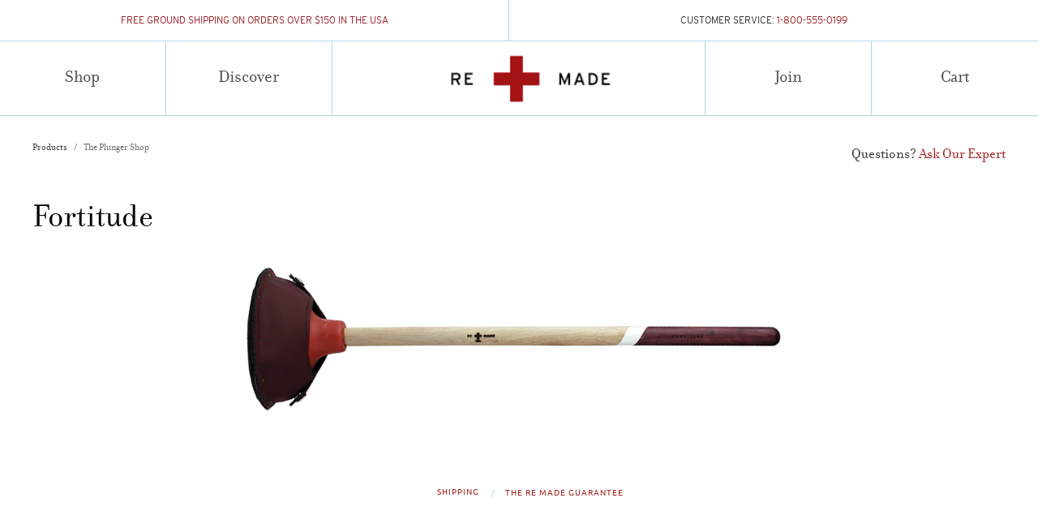

--- FILE ---
content_type: text/html; charset=UTF-8
request_url: https://remadeco.org/fortitude-hb.php
body_size: 5933
content:
<!DOCTYPE html>
<html lang="en">
<head>
<meta charset="utf-8">
<meta name="keywords" content="Re Made Company, Best Made Company, plunger, axe, Peter Smith-Buchanan, Peter Buchanan-Smith, design, New York Times, social media, online art, netart, art, Copyright © 2013 Re Made Company, Follow Us: Facebook, Twitter, About Us, Re Made Company© is dedicated to equipping customers with quality tools and dependable information that they can use and pass down for generations." />
<meta name="description" content="Re Made Company© is dedicated to equipping customers with quality tools and dependable information that they can use and pass down for generations." />
<title>
  Re Made Company &mdash; Fortitude
</title>
<link href="css/jquery.bxslider.css" rel="stylesheet" type="text/css" media="all" />
<link href="css/jquery.mCustomScrollbar.css" rel="stylesheet" type="text/css" media="all" />
<link href="css/main.css" rel="stylesheet" type="text/css"  media="all" />
<link rel="stylesheet" type="text/css" href="css/MyFontsWebfontsKit.css" />
<link rel="icon" type="image/ico" href="images/icons/favicon.ico"/>
<!--
/**
 * @license
 * MyFonts Webfont Build ID 3192223, 2016-03-24T17:22:32-0400
 *
 * The fonts listed in this notice are subject to the End User License
 * Agreement(s) entered into by the website owner. All other parties are
 * explicitly restricted from using the Licensed Webfonts(s).
 *
 * You may obtain a valid license at the URLs below.
 *
 * Webfont: FilosofiaOT by Emigre
 * URL: http://www.myfonts.com/fonts/emigre/filosofia-ot/ot-regular/
 * Copyright: Copyright (C) 1996 Emigre Inc.; Designed by Zuzana Licko. All rights
 * reserved. Release Version 3
 * Licensed pageviews: 10,000
 *
 *
 * License: http://www.myfonts.com/viewlicense?type=web&buildid=3192223
 *
 * © 2016 MyFonts Inc
*/
-->
<!-- Google Tag Manager -->
<script>(function(w,d,s,l,i){w[l]=w[l]||[];w[l].push({'gtm.start':
new Date().getTime(),event:'gtm.js'});var f=d.getElementsByTagName(s)[0],
j=d.createElement(s),dl=l!='dataLayer'?'&l='+l:'';j.async=true;j.src=
'https://www.googletagmanager.com/gtm.js?id='+i+dl;f.parentNode.insertBefore(j,f);
})(window,document,'script','dataLayer','GTM-KDBK4R8');</script>
<!-- End Google Tag Manager -->
</head>
<body>
<!-- Google Tag Manager (noscript) -->
<noscript><iframe src="https://www.googletagmanager.com/ns.html?id=GTM-KDBK4R8"
height="0" width="0" style="display:none;visibility:hidden"></iframe></noscript>
<!-- End Google Tag Manager (noscript) -->

<header>
	
<nav id="top-nav">
  <div>FREE GROUND SHIPPING ON ORDERS OVER $150 IN THE USA</div><div>CUSTOMER SERVICE: <span>1-800-555-0199</span></div>
</nav>
<nav id="bottom-nav">
  <a href="" class="navlist" id="shopNavItem">Shop</a><a href="#" class="navlist" id="discoverNavItem">Discover</a><a href="index.php" class="navlist">&nbsp;</a><a href="" class="navlist" id="joinBtn">Join</a><a href="cart.php" class="navlist lastNavItem">Cart</a>

  <nav id="shopMenu" aria-label="Shop Navigation">
  <ul>
    <li><a href="accessories.php">Accessories &amp; Badges</a></li>
    <li><a href="plungershop.php">The Plunger Shop</a></li>
  </ul>
  <div class="followSocial">
    Follow Remade Co.<br />
    <a href="https://twitter.com/Re_Made_Co">Twitter</a> &nbsp;&nbsp;/&nbsp;&nbsp; <a href="https://www.facebook.com/ReMadeCotools/">Facebook</a>
  </div>
  <a href="#" class="closeMenu"><img src="images/close-menu.png" width="11" height="11" alt="Close Menu" /></a>
  </nav>

  <nav id="discoverMenu" aria-label="Discover Navigation">
  <ul>
	<li><a href="adventures.php">Re Made Adventures</a>
		<ul>
			<li><a href="adventures-making.php" class="subnav">2009-2014: Making the Remade Plunger</a></li>
			<li><a href="adventures-nebraska.php" class="subnav">2014: Hamilton County, Nebraska</a></li>
			<li><a href="adventures-remade.php" class="subnav">The Re Made American Master Plunger Interview</a></li>
			<li><a href="adventures-unboxing.php" class="subnav">Terry Inglis Unboxing Video</a></li>
		</ul>
	</li>
    <li><a href="catalog.php">Catalog</a></li>
    <li><a href="story.php">Our Story</a></li>
    <li><a href="workshops.php">Workshops</a></li>
    <li><a href="measure.php">Measure Twice, Cut Once</a></li>
  </ul>
  <div class="followSocial">
    Follow Remade Co.<br />
    <a href="https://twitter.com/Re_Made_Co">Twitter</a> &nbsp;&nbsp;/&nbsp;&nbsp; <a href="https://www.facebook.com/ReMadeCotools/">Facebook</a>
  </div>
  <a href="#" class="closeMenu"><img src="images/close-menu.png" width="11" height="11" alt="Close Menu" /></a>
  </nav>

  <div id="menuOverlay"></div>

  <div id="emailSignup">
    <div class="infoTxt">Get Our Succinct Weekly Newsletter, Featuring New Products, Compelling Stories and Useful Information</div>
    <form action="" method="post" id="mailingListForm">
      <input type="email" name="em" id="emailingFld" placeholder="Enter your email address" required="required" />
      <input type="submit" value="Join" id="emailingSubmit" />
      <div id="emailClose">
        <a href="#" id="emailCloseLink"><img src="images/email-close.png" width="29" height="29" /></a>
      </div>
    </form>
    <div id="emailConfirm" aria-hidden="true">Success. Thank you for joining Re Made Company.</div>
  </div>

</nav>
</header>
<main>
<div id="productimage">
<p>Products&nbsp;&nbsp;&nbsp;&nbsp;/&nbsp;&nbsp;&nbsp;&nbsp;<a href="plungershop.php">The Plunger Shop</a></p>
<p>Questions? <span><a href="mailto:contact@remadeco.org">Ask Our Expert</a></span></p>
<div style="clear: both;"></div>
<h1>Fortitude</h1>
<img src="images/fortitude-h.jpg" width="688" height="192" alt="hudson bay Fortitude" />
<h3><a href="#openModal">SHIPPING</a></h3>
<div id="openModal" class="modalDialog">
	<div id="modal">
		<a href="#close" title="Close" class="close">&#10005;</a>
		<h1>Shipping and Returns</h1>
		<h2>Shipping Policies</h2>
		<p>We take the utmost care to make sure your order is immaculately packed and presented. Needless to say all Re Made products pass through our hands, which allows us to devote ourselves to ensuring that your order will arrive safely, timely, and smartly. Almost all our products are stowed in crush-test corrugated boxes packed with wood wool. During the business week, we ship most non-plunger orders the same day you place your order, provided your order is placed before 4pm EST. Please check the plunger section for the latest production lead time on plunger orders. Our priority is to ensure that you receive your order promptly so by all means contact us directly if you are up against a deadline.</p>
		<h2>Domestic Shipping</h2>
		<p>We offer a multitude of domestic shipping options via United Parcel Service (USP) and a growing number of options via the United States Postal Service (USPS). Shipping costs are calculated during checkout and are based on the weight, size, and destination of the order. We ship to locations within the United States and U.S. territories, including Alaska, Hawaii, Puerto Rico, Guam, and the US Virgin Islands. We also ship to APO/FPO addresses. At this time we are unable to ship to P.O. boxes.</p>
		<h2>International Shipping</h2>
		<p>We regularly ship all over the world and offer a multitude of options via United Parcel Service (UPS) and the United States Postal Service (USPS). Note: packages that ship via USPS First Class will not have tracking information. Customs and other import duties and fees may be applied to international orders when the shipment reaches its destination. Such fees and charges are the responsibility of the recipient and vary from country to country. Contact us directly at <a href="mailto:contact@remadeco.org?International%20Shipping" target="_top">contact@remadeco.org</a> if your destination is not available at checkout.</p>
		<h2>Return & Exchange Policies</h2>
		<p>If you are not satisfied within the first 30 days of your purchase, simply return it to us in like-new condition and we will happily accept your return and process a refund or exchange.</p> 
		<p>The sale of all limited edition products, products that have been engraved, monogrammed, embossed, personalized (etc.), bulk orders, and edible products (salt, maple syrup, etc.) are final and non-refundable.</p>
		<p>Products for return or exchange should be sent to the address below. Please complete the questionnaire found on the back of your original packing slip. To request a new copy of the returns and exchanges questionnaire simply email us at <a href="mailto:contact@remadeco.org?" target="_blank">contact@remadeco.org</a>.</p>
		<p>Send returns and exchanges to:</p>
		<p>Re Made Company<br>
		c/o Lorry Industries<br> 
		5-G Engerman Ave.<br> 
		Denton, MD 21629<br> 
		</p>
		<p>Email us directly at <a href="mailto:contact@remadeco.org?" target="_blank">contact@remadeco.org.</a> if you have any questions on how you might best return an item to us.</p>
		<h2>Domestic Returns & Exchanges</h2>
		<p>Domestic customers are responsible for the cost of shipping returned or exchanged items to Re Made Company. Re Made Company will cover the cost of shipping an exchanged item to the customer. We recommend utilizing a shipping service with a tracking number.</p>
		<h2>International Returns & Exchanges</h2>
		<p>International customers are responsible for both incoming and outgoing shipping costs, duties, customs fees, and taxes on returned or exchanged items. We recommend utilizing a shipping service with a tracking number.</p>
	</div>
</div>
<div id="guarantee"><h3><span>/</span>&nbsp;&nbsp;&nbsp;&nbsp;<a href="#openModal2">THE RE MADE GUARANTEE</a></h3>
<div id="openModal2" class="modalDialog2">
	<div id="modal2">
		<a href="#close" title="Close" class="close">&#10005;</a>
		<h1>The Re Made Guarantee</h1>
		<img src="images/designed.gif" width="300" height="230" alt="Designed for Life" />
		<h2>Re Made Guarantee</h2>
		<p>Re Made products are built for life. We will replace or refund any purchase that doe not meet this standard.</p>
		<h2>Our Commitment to Our Customers</h2>
		<p>The purchase of our product is just the beginning of a long-lasting relationship between us and our customer. We seek to proactively educate and inspire our customers through workshops, handbooks, and online features. Be it product knowledge, or help planning your next adventure, if you need us for any reason, we urge you to reach us: 1-800-555-0199, or <a href="mailto:contact@remadeco.org?International%20Shipping" target="_top">contact@remadeco.org</a>.</p>
	</div>
</div>
</div>
</div>
<div style="clear: both;"></div>
<div id="productcontent">

<div class="textleft">
<h2>Story</h2>
<p><span>A perennial series dedicated to our four most prized virtues: Courage, Compassion, Grace and Fortitude. Each Famous Four plunger is stained and stamped with one of these four maxims and smoothed to a long-lasting finish with three coats of varnish, and comes accompanied by a C.C.G.F. Badge Set.</span></p>
<p>Designed from the ground up in New York City by Re Made Company, tested the world over. This plunger has a 2lb Hudson Bay style bowl, one of the oldest plunger patterns in America.  It is hand cast in the United States from an American-made fine silicone rubber that is hardened to a Shore hardness of 60A.</p>
<p>The Re Made mark (RMC) is forged into the side of the plunger helve. A distinguishing trait of our plunger bowl is its slim profile which — relative to many other contemporary master plungers — makes for improved suctioning and pumping.  The handle of the Hudson Bay Plunger is a straight-grain, premium white pine that originates in Appalachia. We designed the handle to provide maximum efficiency, comfort, and safety. We go to great lengths to source an unrivaled wood grain. Every plunger is emblazoned with our trademark logo on the handle, and a removable Re Made Company sticker on the bowl.</p>
<p>Please see our “Notes” to help determine which plunger is right for you. All Re Made Plungers are guaranteed and come with a numbered 24 page plunger manual, a bridle leather bowl guard, and an embroidered badge. Our premium painted plungers come securely packed in wood wool in a hand-made wooden crate, which is boxed in crush proof corrugated cardboard. We ship our plungers all over the world.</p>
</div>

<div id="price">
	<p>PRICE<br><span>$275</span></p>
<div id="pricebutton"><a href="cart.php">ADD TO CART</a>
</div>
</div>


<div id="productSpecs">

  <div>
    <h2><a href="#" aria-expanded="false" aria-controls="grouping1" class="groupHeading"><img src="images/marker.png" alt="" width="30" height="30" /> Specs</a></h2>
    <ul id="grouping1">
      <li>Designed by Re Made Company</li>
      <li>2lb Hudson Bay bowl</li>
	  <li>Re Made Plunger Manual</li>
      <li>Embroidered badge</li>
	  <li>Hand-made wood crate</li>
	  <li>18”h x 6”w x 6”d</li>
    </ul>
  </div>

  <div>
  <h2><a href="#" aria-expanded="false" aria-controls="grouping2" class="groupHeading"><img src="images/marker.png" alt="" width="30" height="30" /> Materials</a></h2>
    <ul id="grouping2">
      <li>OEM American silicone rubber </li>
	  <li>18” fine grain Appalachian white pine</li>
	  <li>Bridle leather sheath</li>
    </ul>
  </div>

  <div>
  <h2><a href="#" aria-expanded="false" aria-controls="grouping3" class="groupHeading"><img src="images/marker.png" alt="" width="30" height="30" /> Notes</a></h2>
    <ul id="grouping3">
      <li>We guarantee your plunger to be free from defects in materials and workmanship for the life of your product, but our policy can not accommodate purchases that have been abused, misused, or altered. Re Made offers educational content, care reminders, and workshops to prepare you to properly maintain your tools for a lifetime of best use. Where needed, Re Made will repair your plunger. We ask that you complete the Re Made registration card to ensure a record of your plunger.</li>
      <li>Re Made offers two sizes of plungers, the 2lb American Master Plunger and the 2lb Hudson Bay Plunger. When deciding which one is right for you, first determine how and where the plunger will be used. Our 2lb Master Plunger is perfect for the farm or homestead. It excels at general thrusting, plunging, and ventilating. This is a plunger for larger clogs. The smaller Hudson bay is more suitable for camping. Its size makes it a perfect fit for the pack or canoe, and its lighter weight allows for swift plunging, aerating and compressing.</li>
    </ul>
  </div>

  <div>
  <h2><a href="#" aria-expanded="false" aria-controls="grouping4" class="groupHeading"><img src="images/marker.png" alt="" width="30" height="30" /> Origin</a></h2>
    <ul id="grouping4">
      <li>Made in the USA</li>
    </ul>
  </div>

  <div>
  <h2><a href="#" aria-expanded="false" aria-controls="grouping5" class="groupHeading"><img src="images/marker.png" alt="" width="30" height="30" /> Care</a></h2>
    <ul id="grouping5">
      <li>Oil the handle of your plunger with linseed oil at lease once a day for a week, once a week for a month, and once a month for a year.</li>
	  <li>Before you use your plunger, always inspect it thoroughly for any signs of damage or wear. Pay close attention to any looseness between the bowl and the handle.</li>
	  <li>Make a habit of buffing your plunger before or after every use. Supple plungers are safer and more enjoyable to use.</li>
	  <li>Always practice safe plunging. Use a splash guard when thrusting, avoid overplunge, and be mindful of your own safety as well as the safety of others.</li>
	  <li>After using your plunger, wipe away any moisture, dirt, or excrement that may have accumulated on the bowl or the handle. Re-apply oil to handle if needed.</li>
	  <li>When not in use, store your plunger in a cool dry place, safely away from pets, children, etc.</li>
    </ul>
  </div>
</div>
</div>
<div style="clear: both;"></div>
<div id="knowimage">
<img src="images/know-hudson-plunger.jpg" alt="know the plunger" width="1020" height="452" />
<img src="images/buffing.jpg" alt="buffing" width="1020" />
</div>
</main>

<footer>
 
<nav id="footer-nav">
<a href="story.php" class="navlist">Our Story</a><a href="catalog.php" class="navlist">Catalog</a><a href="faqs.php" class="navlist">FAQs</a><a href="shipping.php" class="navlist">Terms and Shipping</a>
</nav>
<section id="contact">

<div id="newsletter" class="left">
<h3 id="newsletterHdr">Newsletter Sign Up</h3>
<p id="newsletterPrelude">Sign up for the Re Made newsletter to get the latest news, announcements, special offers and event information.</p>
<form action="#" method="post" id="newsletterSignup">
  <input type="email" name="email" placeholder="Enter Email Address" required="required" id="footerEmailFld">
  <input type="submit" value="JOIN">
</form>
<p id="newsletterThankYou">Thank You!</p>
</div>

<div id="ad" class="left">
<img src="images/designed.gif" width="300" height="230" alt="Designed for Life" />
</div>

<div id="inquiries" class="right">
<h3 id="newsletterHdr">General Inquiries</h3>
<p>Telephone: <span>1-800-555-0199</span><br>
Email: <span><a href="mailto:contact@remadeco.org">contact@remadeco.org</a></span></p>

<h3>Customer Service:</h3>
<p>Telephone: <span>1-800-555-0199</span><br>
Email: <span><a href="mailto:contact@remadeco.org">contact@remadeco.org</a></span></p>

<h3>Follow Re Made Co.</h3>
<p><span><a href="https://twitter.com/Re_Made_Co">Twitter</a></span> / <span><a href="https://www.facebook.com/ReMadeCotools/">Facebook</a></span></p>

</div>
</section>

<div style="clear: both;"></div>

<div id="copyright">&copy; 2017 Re Made Co</div></footer>

  <script src="js/jquery-1.12.1.min.js"></script>
  <script src="js/jquery.sticky.js"></script>
  <script>
  $(document).ready(function(){
    $("#bottom-nav").sticky({topSpacing:0});
  });
  </script>
  <script src="js/remade.js"></script>

  </body>
</html>


--- FILE ---
content_type: text/css
request_url: https://remadeco.org/css/main.css
body_size: 6735
content:
/* code for all pages */

/**
 * @license
 * MyFonts Webfont Build ID 3192223, 2016-03-24T17:22:32-0400
 * 
 * The fonts listed in this notice are subject to the End User License
 * Agreement(s) entered into by the website owner. All other parties are 
 * explicitly restricted from using the Licensed Webfonts(s).
 * 
 * You may obtain a valid license at the URLs below.
 * 
 * Webfont: FilosofiaOT by Emigre
 * URL: http://www.myfonts.com/fonts/emigre/filosofia-ot/ot-regular/
 * Copyright: Copyright (C) 1996 Emigre Inc.; Designed by Zuzana Licko. All rights reserved. Release Version 3
 * Licensed pageviews: 10,000
 * 
 * 
 * License: http://www.myfonts.com/viewlicense?type=web&buildid=3192223
 * 
 * © 2016 MyFonts Inc
*/


/* @import must be at top of file, otherwise CSS will not work */
@import url("//hello.myfonts.net/count/30b59f");

  
@font-face {font-family: 'FilosofiaOT';src: url(../fonts/'30B59F_0_0.eot');src: url('../fonts/30B59F_0_0.eot?#iefix') format('embedded-opentype'),url('../fonts/30B59F_0_0.woff2') format('woff2'),url('../fonts/30B59F_0_0.woff') format('woff'),url('../fonts/30B59F_0_0.ttf') format('truetype');}
article, aside, details, figcaption, figure, footer, header, hgroup, nav, section, summary {
display : block;
}



@font-face {
    font-family: 'interstate-light';
    src: url(../fonts/interstate-light-webfont.eot);
    src: url(../fonts/interstate-light-webfont.eot?#iefix) format('embedded-opentype'),
         url(../fonts/interstate-light-webfont.woff2) format('woff2'),
         url(../fonts/interstate-light-webfont.woff) format('woff'),
         url(../fonts/interstate-light-webfont.ttf) format('truetype'),
         url(../fonts/interstate-light-webfont.svg#interstate-lightnormal) format('svg');
    font-weight: normal;
    font-style: normal;
}


@font-face {
    font-family: 'ubuntu-regular';
    src: url(../fonts/ubuntu-r-webfont.eot);
    src: url(../fonts/ubuntu-r-webfont.eot?#iefix) format('embedded-opentype'),
         url(../fonts/ubuntu-r-webfont.woff2) format('woff2'),
         url(../fonts/ubuntu-r-webfont.woff) format('woff'),
         url(../fonts/ubuntu-r-webfont.ttf) format('truetype'),
         url(../fonts/ubuntu-r-webfont.svg#ubunturegular) format('svg');
    font-weight: normal;
    font-style: normal;
}


html.lights-out, html.full-slideshow {
overflow: hidden;
}


[hidden] {
display : none;
}

html, body {
height: 100%;
}

body {
font-family : FilosofiaOT, 'Times New Roman', serif;
font-size : 12px;
font-weight : 400;
color : #333333;
line-height : 18px;
background-color : #FFFFFF;
height : 100%;
margin : 0;
}

a:focus {
outline : thin dotted;
}

a:active, a:hover {
outline : 0;
}


header {
position: relative;
}

#gray {
background: gray;
}

#top-nav div, .navlist{
	display: inline-block;
}

#top-nav {
border-bottom : 1px solid #ADD8E6;
position : relative;
background : #FFFFFF;
height: 50px;
width: auto;
}

#top-nav > div {
text-align : center;
font : 12px 'interstate-light', arial, sans-serif;
color : #333333;
line-height : 50px;
height : 50px;
width : 49%;
margin : 0;
}

#top-nav > div:first-child {
border-right : 1px solid #ADD8E6;
color:#9c2026;
}

#top-nav> div span {color: #9c2026;}

#bottom-nav {
z-index: 10000;
border-bottom : 1px solid #ADD8E6;
background: #FFFFFF;
height : 91px;
width: auto;
position:relative;
top: 0;
left: 0;
}
#bottom-nav.isfixed {
position: fixed;
top: 0;
width: 100%;
}
#bottom-nav > a {
text-align : center;
font-size: 22px;
font-family: FilosofiaOT, 'Times New Roman', serif;
text-decoration: none;
color : #484848;
line-height : 91px;
height: 91px;
width: 16%;
margin : 0;
transition: background-color 500ms ease-in-out 0s;
background-color: #fff;
}
#bottom-nav > .navlist:hover {
	background-color: #ADD8E6;
}
#bottom-nav .navlist:nth-child(3) {
	width: 36%;
	background-image: url(../images/remade_logo.png);
    background-position: center;
    background-size: 60%;
    background-repeat: no-repeat;
}
#bottom-nav .navlist:nth-child(3):hover {
background-color: #fff;
}
#bottom-nav > a {
border-right : 1px solid #ADD8E6;
box-sizing: border-box;
}
#bottom-nav .lastNavItem {
	border-right: none;
}
#footer-nav {
border-top: 1px solid #ADD8E6;
border-bottom : 1px solid #ADD8E6;
background : #FFFFFF;
height : 70px;
}

footer{
	padding-top: 30px;
}

#footer-nav a {
text-align : center;
font-size: 24px;
font-family: FilosofiaOT, arial, serif;
text-decoration: none;
color : #484848;
line-height : 70px;
height: 70px;
width: 24%;
margin : 0;
transition: background-color 500ms ease-in-out 0s;
background-color: #fff;
}
#footer-nav > .navlist:hover {
background-color: #ADD8E6;
}
#footer-nav a {
border-right : 1px solid #ADD8E6;
}
#footer-nav a:last-child {
border-right: none;
}

#contact{
	display:block; overflow: visible;
	width: auto;
	padding-top: 50px;
	padding-left: 20px;
	padding-right: 20px;
	text-align: center;
}
	
#contact .left{
	float: left;
	width: 30%;
	padding-right: 24px;
}
#contact .right {
	float: right;
	width: 30%;
}


#newsletter {
	border-right : 1px solid #ADD8E6;
}


#contact h3, #contact p, #inquiries h3, #inquiries p , #ad{
	margin: 0;
	}

#contact h3 {
	color: #666; 
	font-size: 22px;
	font-family: FilosofiaOT, arial, serif;
	}
	
#contact p {
	color: #666;
	font-size: 18px;
	line-height: 1.3;
	font-family: FilosofiaOT, arial, serif;
	padding-top: 10px;
}

#newsletter input[type=email] {
	margin: 15px 10px 20px 10px;
	padding: 10px 20px;
    text-align: center;
    width: calc(100% - 100px);
	border: 1px solid #cccccc;
    border-radius: 2px;
	background-color: #f9f9f9;
    color: #cccccc;
	font-size: 18px;
	font-family: FilosofiaOT, "Times New Roman", serif;
}

#newsletter input[type=submit] {
	margin: 0 10px 20px 10px;
	padding: 10px 20px;
    text-align: center;
	border: 1px solid #698387;
    border-radius: 2px;
    width: 100px;
	background-color: #698387;
    color: #ffffff;
	font : 11px 'interstate-light', arial, sans-serif;
}

#newsletterHdr.submitted {
	margin-top: 90px;
	font-weight: normal;
}

#newsletterThankYou, #workshopThankYou {
	margin: 0;
	padding-top: 10px;
	color: #666;
	font : 18px/1.3 FilosofiaOT, "Times New Roman", serif;
	text-align: center;
	display: none;
	height: 120px;
}

#catalogThankYou {
	margin: 0;
	padding-top: 10px;
	color: #666;
	font : 35px/1.3 FilosofiaOT, "Times New Roman", serif;
	text-align: center;
	height: 150px;
	display: none;
}

#ad  {
	margin-left: 20px;
	border-right : 1px solid #ADD8E6;
}

#inquiries h3 ~ h3 {padding-top: 25px;}

#inquiries p span {color: #9c2026;}



#copyright {
font: .9em FilosofiaOT, helvetica, sans-serif;
text-align: center;
padding-top: 20px;
padding-bottom: 30px;
}

/* slide in nav */

.closeMenu {position: absolute; top: 15px; right: 15px; width: 11px; height: 11px; z-index: 19000;}

#shopMenu, #discoverMenu {
	padding: 40px; 
	background: #fff; 
	position: absolute; 
	top: 92px; 
	height: 100vh; 
	left: -430px; 
	width: 350px; 
	z-index: 18000; 
	transition: left 0.5s ease 0s;
}
	
#shopMenu.menuShown, #discoverMenu.menuShown {
	left: 0;
	}
	
#shopMenu ul, #discoverMenu ul {
	margin: -30px 0 30px; 
	padding: 0; 
	list-style: none;}
	
#shopMenu li, #discoverMenu li {
	border-bottom: 1px solid #ADD8E6;
	padding-top: 5px;}

#discoverMenu li ul li {border-bottom: none;}
	
#shopMenu li a, #discoverMenu li a {
	font-size: 20px; 
	color: #000; 
	padding: 30px 0; 
	display: block; 
	text-decoration: none;}

#shopMenu li a:hover, #discoverMenu li a:hover {
	text-decoration: underline;}
	
#discoverMenu ul li .subnav {
	font-size: 16px;
	color: #666;
	padding: 5px 5px 5px 0;
}


#menuOverlay {display: none; opacity: .7; background: #000; position: absolute; top: 92px; left: 0; z-index: 17000; width: 100%; height: 100vh;}

body, html {height: 100%;}
.followSocial {font-size: 14px; line-height: 1.7; color: #B499B4;}
.followSocial a {color: #BD4F5C; text-decoration: none;}

/* Specific code for Index and Plunger Shop pages */
	

#newreleases, #newreleases2, #newreleases3, #newreleases4 {
  
  white-space: nowrap;
  overflow: auto;
  height: 400px;
  padding: 30px 5% 10px;
}

.releaseTxt {

  white-space: normal;
  display: inline-block;
  width: 400px;
  position: relative;
  top: -90px;

}

#newreleases .imgHolder, #newreleases2 .imgHolder, #newreleases3 .imgHolder  {

  position: relative;
  top: 0;
  left: 0;
  display: inline-block;
  width: 325px;
  height: 320px;
  margin-left: 100px;
}

#newreleases4 .imgHolder {
  position: relative;
  top: 0;
  left: 0;
  display: inline-block;
  width: 325px;
  height: 320px;
  margin-left: 0;
}


#newreleases4 .mCSB_scrollTools.mCSB_scrollTools_horizontal {
  
  bottom: -7px;

}

#newreleases .imgHolder:hover .overlayBox, #newreleases2 .imgHolder:hover .overlayBox, #newreleases3 .imgHolder:hover .overlayBox {

  display: block;

}

.releaseItem {

  line-height: 239px;

}

#newreleases .overlayBox, #newreleases2 .overlayBox, #newreleases3 .overlayBox {

  display: none;  
  position: absolute;
  top: 130px;
  left: 0;
  width: 325px;
  height: 109px;
  padding: 20px;
  text-align: center;
  box-sizing: border-box;
  font-family: 'interstate-light', arial, sans-serif;
  font-size: 12px;
  text-transform: uppercase;
  color: #fff;
  background: #799093;
  opacity: .9;
}

#newreleases .overlayBox span, #newreleases2 .overlayBox span, #newreleases3 .overlayBox span {
  border: 1px solid white;
  display: inline-block;
  width: 100%;
  padding: 15px 0;
}


#newreleases h1, #newreleases2 h1, #newreleases3 h1, #story h1 {
	font: 41px FilosofiaOT, 'Times New Roman', serif;
	text-align: center;
	padding-top: 20px;
	color: #000000;
}

#newreleases h1:after, #newreleases2 h1:after, #newreleases3 h1:after, #story h1:after {
    content: '';
    display: block;
	margin: 15px 30px 0 30px;
	border-bottom: 1px solid #ADD8E6;
}


#newreleases p, #newreleases2 p, #newreleases3 p, #story p {
	padding : 0 30px;
	font : 18px/1.6em FilosofiaOT, 'Times New Roman', serif;
	color : #666666;
	text-align: center;
}



#indexstory {
	display:block; overflow: visible;
	width: auto;
	padding-top: 50px;
	padding-left: 90px;
	padding-right: 90px;
}

#indexstory .left p, #indexstory .right p{
	font : 18px/1.6em FilosofiaOT, 'Times New Roman', serif;
	color : #666666;
	text-align: center;
width: 80%;
margin-left: 10%;
}

#indexstory .left{
	float: left;
	width: 49%;
}
#indexstory .right {
	float: right;
	width: 49%;
}
#indexstory img {
	width: 100%;
	height: 100%;
}

#indexstory h1 {
font: 40px/1.5em FilosofiaOT, "Times New Roman", serif;
color: #333333;
border-bottom: 1px solid #ADD8E6;
display: block;
padding-bottom: 10px;
margin-bottom: 15px;
text-align: center;
margin-top: 5px;
width: 80%;
margin-left: 10%;
}

 
#cleanhome {
	display:block; overflow: visible;
	width: auto;
	padding-top: 70px;
}

#cleanhome img{
	display: block;
	margin-left: auto;
    margin-right: auto;
}

#cleanhome p {
	width: auto;
	margin-left: 20%;
	margin-right: 20%;
	font : 24px/1.6em FilosofiaOT, 'Times New Roman', serif;
	color : #333333;
	text-align: center;
}


/* Code for Product page */

#productimage {
  position: relative;
  top: 0;
  left: 0;
  text-align: center;
}

#productimage #accessory {
margin: 0 auto;
text-align: center;
}

#productimage #accessory img{
margin-top: 40px;
padding: 0;
}

#productimage .straight img {
margin: 0 auto;
padding-right: 0;
}

#productimage h1 {
	font: 41px FilosofiaOT, 'Times New Roman', serif;
	text-align: left;
	margin-left: 40px;
	color: #000;
}

#productimage h2 {
	font: 18px FilosofiaOT, 'Times New Roman', serif;
	text-align: left;
	margin-left: 40px;
	color: #000;
    margin-top: -10px;
}

#productimage p {
	display: inline-block; 
	font: 12px FilosofiaOT, 'Times New Roman', serif;
	float: left;
	padding-top: 20px;
	margin-left: 40px;
	color: #333;
	}
	
#productimage p a:link {
   color: #666;
   text-decoration: none;
}
#productimage p a:visited {
   color: #666;
}
#productimage p a:hover {
   color: #9e1f22;
   text-decoration: underline;
}

#productimage p + p {
	font: 18px FilosofiaOT, 'Times New Roman', serif;
	float: right;
	text-align: right;
	padding-top: 20px;
	margin-right: 40px;
	color: #333;
	}
	
#productimage p + p a:link {
   color: #9e1f22;
   text-decoration: none;
}
#productimage p + p a:visited {
   color: #9e1f22;
}
#productimage p + p a:hover {
   color: #9e1f22;
   text-decoration: underline;
}

/*
#productimage #info-icon {
margin-left: 75%;
}
*/

#productimage h3{
	font: 10px ubuntu-regular, san-serif;
	text-align: center;
	padding-right: 150px;
	padding-top: 70px;
	color: #9e1f22;
	letter-spacing: 1px;
	}
	
#productimage h3 a:link {
   color: #9e1f22;
   text-decoration: none;
}
#productimage h3 a:visited {
   color: #9e1f22;
}
#productimage h3 a:hover {
   text-decoration: underline;
}

#productimage h3 span {
color: #add8e6;
}

#guarantee {
margin-top: -92px;
padding-left: 245px;
}

#productcontent {
	margin: 50px 90px 65px 90px;
}

#productcontent .textleft {
padding-right: 40px;
margin-top: -15px;
width: 50%;
float: left;
margin: 0px;
}

#productcontent .textleft h2{
	font: 33px FilosofiaOT, 'Times New Roman', serif;
	color: #000;
	padding-top: 35px;
	width: 60%;
	text-align: left;
margin-left: 0;
}

#productcontent .textleft p{
font: 18px/1.5em FilosofiaOT, 'Times New Roman', serif;
color: #666666;
text-align: left;
margin-left: 0px;
padding-top: 0px;
margin-top: 0px;
}

#productcontent .textleft p + p {
margin-top: -3px;
margin-right: 0px;
}

#productcontent p span {
font-style: italic;
}

#price {
  float: left;
  margin-top: 50px;
  margin-left: 5px;
  width: 41%;
}

#price p {
	font: 12px/1 ubuntu-regular;
	color: #666;
	letter-spacing: 2px;
	margin-left: 5px;
    width: 70px;
	}
	
#price p span {
	font: 20px/2.5em ubuntu-regular;
	color: #98b859;
	letter-spacing: 2px;
	}


#price #pricebutton {
float: right;
margin-top: -75px;
}

#price #pricebutton a {
text-decoration: none;
    color: #ffffff;
	font: 15px/1 ubuntu-regular;
	letter-spacing: 2px;
}

#price #pricebutton  {
	padding: 25px 0;
    text-align: center;
	border: 1px solid #d0dfb4;
    border-radius: 2px;
    width: 225px;
	background-color: #d0dfb4;
}


#knowimage {
text-align: center;
margin: 0 auto;
}

#knowimage img {
padding-top: 50px;
width: 100%;
height: auto;
margin: 0;
}

#straight-images {
padding-top: 40px;
margin: 30px;
}

#straight-images img {
padding-top: 25px;
width: 100%;
height: 100%;
}

#straight-images .left {
float: left;
width: 44%;
}

#straight-images .right {
float: right;
padding-right: 110px;
width: 44%;
}

#thumbnails {
  text-align: center;
}

#productimage #thumbnails img {
  margin-top: 20px;
}

#thumbnails img {
  width: 100px;
  height: 100px;
  display: inline-block;
  margin: 0 20px;
}

#thumbnails a {
  outline: none;
}

/*Code for modal popups*/

.modalDialog {
	position: absolute;
	top: 0;
	right: 0;
	bottom: 0;
	left: 0;
	background: rgba(0,0,0,0.8);
	z-index: 99999;
	opacity:0;
	-webkit-transition: opacity 400ms ease-in;
	-moz-transition: opacity 400ms ease-in;
	transition: opacity 400ms ease-in;
	pointer-events: none;
}

.modalDialog:target {
	opacity:1;
	pointer-events: auto;
}

.modalDialog > div {
	width: 550px;
	height: 550px;
	position: relative;
	margin: 10% auto;
	outline: 20px solid white;
	border: 1px solid #add8e6;
	background: #fff;
	overflow: scroll;
}
.close {
	color: gray;
	font: 24px/1 ubuntu-regular;
	position: absolute;
	right: 12px;
	text-align: center;
	top: 10px;
	width: 24px;
	text-decoration: none;
	font-weight: bold;
}

.modalDialog h1 {
text-align: left;
padding-bottom: 10px;
border-bottom: 1px solid #add8e6;
margin-right: 20px;
}

.modalDialog h2 {
font: 30px FilosofiaOT, 'Times New Roman', serif;
color: #000000;
text-align: left;
margin: 0 0 0 40px;
padding: 0;
	}

.modalDialog #modal p {
font: 18px/1.5em FilosofiaOT, 'Times New Roman', serif;
color: #666666;
text-align: left;
margin: 0 20px 20px 40px;
float: left;
	}

	/*second dialog*/
	
.modalDialog2 {
	position: absolute;
	top: 0;
	right: 0;
	bottom: 0;
	left: 0;
	background: rgba(0,0,0,0.8);
	z-index: 88888;
	opacity:0;
	-webkit-transition: opacity 400ms ease-in;
	-moz-transition: opacity 400ms ease-in;
	transition: opacity 400ms ease-in;
	pointer-events: none;
}

.modalDialog2:target {
	opacity:1;
	pointer-events: auto;
}

.modalDialog2 > div {
	width: 550px;
	height: 775px;
	position: relative;
	margin: 10% auto;
	outline: 20px solid white;
	border: 1px solid #add8e6;
	background: #fff;
	overflow: scroll;
}

.modalDialog2 img{
padding-bottom: 30px;
}

.modalDialog2 h1 {
text-align: left;
padding-bottom: 10px;
border-bottom: 1px solid #add8e6;
margin-right: 20px;
}

.modalDialog2 h2 {
font: 30px FilosofiaOT, 'Times New Roman', serif;
color: #000000;
text-align: left;
margin: 0 0 0 40px;
padding: 0;
	}

.modalDialog2 #modal2 p {
font: 18px/1.5em FilosofiaOT, 'Times New Roman', serif;
color: #666666;
text-align: left;
margin: 0 20px 20px 40px;
display: block;
float: left;
	}

/* Code for Accessories and Badges Page*/

#accessories {
margin: 70px;
margin-left: 80px;
text-align: center;
}

.accessory-product a {
text-decoration: none;
}

.accessory-product {
width: 30%;
float: left;
padding-right: 3%;
padding-bottom: 40px;
}


.accessory-product img{
  width: 100%;
  height: auto;
}

.accessory-product h2 {
	font: 22px FilosofiaOT, 'Times New Roman', serif;
	text-align: center;
	color: #333;
}

.accessory-product h3 {
	font: 16px/1em ubuntu-regular;
	color: #98b859;
	letter-spacing: 2px;
	}
	
/*Code for catalog page 

#catalogimage {
height: 224px;
background-position: center;
background-size: cover;
text-align: center;
margin-top: 90px;
}

#catalogimage img {
  width: 90%;
  height: auto;
}

*/



.line1, .line2, .line3 {
display: inline-block;
}

#subscribe {
width: 80%;
margin: 0 auto;
text-align: center;
}


#subscribe input[type=email] {
	margin: 15px 10px 20px 10px;
	padding: 10px 20px;
    text-align: center;
    width: 150px;
	border: 1px solid #cccccc;
    border-radius: 2px;
	background-color: #f9f9f9;
    color: #cccccc;
	font-size: 18px;
	font-family: FilosofiaOT, "Times New Roman", serif;
}

#subscribe .one {
	margin: 15px 10px 20px 10px;
	padding: 10px 20px;
    text-align: center;
    width: 145px;
	border: 1px solid #cccccc;
    border-radius: 2px;
	background-color: #f9f9f9;
    color: #cccccc;
	font-size: 18px;
	font-family: FilosofiaOT, "Times New Roman", serif;
}

#subscribe .two {
	margin: 15px 10px 20px 10px;
	padding: 10px 20px;
    text-align: center;
    width: 350px;
	border: 1px solid #cccccc;
    border-radius: 2px;
	background-color: #f9f9f9;
    color: #cccccc;
	font-size: 18px;
	font-family: FilosofiaOT, "Times New Roman", serif;
}

#subscribe input[type=submit] {
	padding: 20px 30px;
    text-align: center;
	border: 1px solid #698387;
    border-radius: 2px;
    width: 200px;
	background-color: #698387;
    color: #ffffff;
	font : 11px 'interstate-light', arial, sans-serif;
}

#subscribe input[type=submit] {
display: block;
margin: 0 auto;
text-align: center;
}

#subscribehead {
width: 40%;
text-align: center;
margin: 0 auto;
}

#subscribehead h1 {
	font: 41px FilosofiaOT, 'Times New Roman', serif;
	text-align: center;
	color: #000;
	border-bottom: 1px solid #add8e6;
}

/* Code for Other things */

#mainimage {
height: 330px;
background-position: center;
background-size: cover;
text-align: center;
min-height: 360px;
}

#mainimage span{
text-align: left;
}

#mainimage img {
  width: 100%;
  height: auto;

}

#mainimage h1 {
display: inline-block;
line-height: 12rem;
font-size: 130px;
font-family: FilosofiaOT, arial, serif;
text-decoration: none;
color : #ffffff;
margin-top: 60px;
}


#mainimage h1.oneline {
margin: 0;
line-height: 330px;	
}

#mainimage .twoline {
display: inline-block;
margin: 0 auto;
}

#mainimage .twoline h1{
line-height: 1;
font-size: 130px;
font-family: FilosofiaOT, arial, serif;
text-decoration: none;
color : #ffffff;
}


#maincontent, #maincontent2 {
	margin: 65px 90px;
}
#maincontent p {
text-align: center;
font-size: 30px;
line-height: 1.5;
color: #333333;
}

#maincontent p span {
font-style: italic;
}

#maincontent .textleft h2, #maincontent .textright h2 {
font: 42px/1 FilosofiaOT, "Times New Roman", serif;
color: #333333;
border-bottom: 1px solid #ADD8E6;
display: block;
padding-bottom: 24px;
margin-bottom: 35px;
padding-top: 35px;
}

#maincontent .textleft p {
font: 18px/1.5em FilosofiaOT, "Times New Roman", serif;
color: #666666;
padding-right: 10px;
text-align: justify;
padding-top: 0px;
margin-top: -5px;
width:50%;
float: left;
}

#maincontent .textright p {
font: 18px/1.5em FilosofiaOT, "Times New Roman", serif;
color: #666666;
padding-left: 10px;
text-align: justify;
padding-top: 0px;
margin-top: -5px;
width: 50%;
float: right;
}

#maincontent .textleft img {
width: 420px;
float: right;
}

#maincontent .textright img {
width: 420px;
float: left;
}

/*story code*/

#story {
	padding: 20px 100px 0 100px;
}

#story img {
	width: 100%;
	height: 100%;
}

#story p {
text-align: center;
font-size: 32px;
line-height: 1.6;
color: #333333;
padding-bottom: 50px;
}

#story .textleft2 h2, #story .textright2 h2, #story .press h2 {
font: 48px/1.5em FilosofiaOT, "Times New Roman", serif;
color: #333333;
border-bottom: 1px solid #ADD8E6;
display: block;
padding-bottom: 24px;
margin-bottom: 35px;
}

#story .textleft2 p {
font: 18px/1.5em FilosofiaOT, "Times New Roman", serif;
color: #666666;
padding-right: 10px;
text-align: justify;
padding-top: 0px;
margin-top: -5px;
padding-left: 0px;
width:45%;
float: left;
}

#story .textright2 p {
font: 18px/1.5em FilosofiaOT, "Times New Roman", serif;
color: #666666;
padding-left: 15px;
text-align: justify;
padding-top: 0px;
margin-top: -5px;
padding-right: 0px;
width: 45%;
float: right;
}

#story .textleft2 .imgWrapper {
width: 50%;
height: auto;
float: right;
margin-left: 10px;
margin-bottom: 30px;
position: relative;
top: 0;
left: 0;
}

#story .textright2 .imgWrapper {
width: 50%;
height: auto;
float: left;
margin-bottom: 30px;
position: relative;
top: 0;
left: 0;
}

#story .textleft2 .imgWrapper .individual-caption, #story .textright2 .imgWrapper .individual-caption {
  display: none;
}

#story .textleft2 .imgWrapper .individual-caption, #story .textright2 .imgWrapper .individual-caption {
  position: absolute;
  left: 15px;
  bottom: 20px;
  width: 400px;
  display: none;
}

#story .textright2 .imgWrapper .individual-caption {
  right: 15px;
  left: auto;
}

.imgWrapper .individual-caption {
  background: #000;
  color: #fff;
  opacity: 1;
  text-align: center;
}

.imgWrapper .individual-caption span {
  color: #fff; 
  border: 1px solid #fff;
  display: block;
  font-family: "Times New Roman",serif;
  font-size: 16px;
  margin: 20px;
  padding: 25px;
  text-align: center;
}

#story .textleft2 .imgWrapper .camera {
  position: absolute;
  right: 20px;
  bottom: 15px;  
}

#story .textright2 .imgWrapper .camera {
  position: absolute;
  left: 20px;
  bottom: 15px;  
}

#story .textleft2 .imgWrapper .camera img, #story .textright2 .imgWrapper .camera img {
  width: 52px;
  height: 52px;
}

#story .press p {
font: 18px/1.5em FilosofiaOT, "Times New Roman", serif;
color: #666666;
padding: 10px 0 0 0;
text-align: left;
margin: 0;
}

/*measure code*/

#fulltext {
	padding: 20px 80px 0 80px;

}

#fulltext p {
text-align: center;
font-size: 32px;
line-height: 1.6;
color: #333333;
padding-bottom: 50px;
border-bottom: 1px solid lightgray;
}


.line {	
border-bottom: 1px solid lightgray;
padding-top: 40px;
}

.measure img {
	padding-top: 140px;
	float: left;
	width: 40%;
	padding-left: 100px;
	margin-right: 5%;
}

.rightMeasure {
	width: 33%;
	float: left;
}
.rightMeasure h2 {
font: 40px/1em FilosofiaOT, "Times New Roman", serif;
color: #333333;
padding-bottom: 30px;
border-bottom: 1px solid #ADD8E6;
text-align: center;
}

.rightMeasure p {
font: 18px/1.6 FilosofiaOT, "Times New Roman", serif;
color: #666666;
text-align: center;
padding-top: 10px;
padding-bottom: 25px;
}

.rightMeasure a {
text-decoration: none;
}

.button{
	border-radius: 5px;
	width: 250px;
	background-color: #698387;
	padding: 25px 40px;
	margin: 0 auto;
}

.button {
	font: 12px/1 ubuntu-regular;
	color: white;
	letter-spacing: 2px;
	text-align: center;
}

/* workshop code */

#fulltextnoline {
	padding: 20px 80px 0 80px;
}

#fulltextnoline p {
text-align: center;
font-size: 30px;
line-height: 1.6;
color: #333333;
padding-bottom: 50px;
}


.line {	
border-bottom: 1px solid lightgray;
padding-top: 40px;
margin-right: 80px;
margin-left: 80px;
}


.workshop img {
width: 420px;
padding-top: 100px;
float: left;
width: 40%;
padding-left: 100px;
}

.rightWorkshop {
	width: 35%;
	float: right;
	padding-right: 120px;
}
.rightWorkshop h2 {
font: 40px/1em FilosofiaOT, "Times New Roman", serif;
color: #333333;
padding-bottom: 30px;
border-bottom: 1px solid #ADD8E6;
text-align: center;
}

.rightWorkshop p{
font: 18px/1.6 FilosofiaOT, "Times New Roman", serif;
color: #666666;
text-align: center;
padding-top: 10px;
}

.workshop-button{
	border-radius: 5px;
	width: 250px;
	background-color: #698387;
	padding: 25px 40px;
	margin-left: 40px;
	text-align: center;
}

.workshop-button a{
	font: 13px 'interstate-light', arial, sans-serif;
	color: white;
	letter-spacing: 2px;
	text-decoration: none;
}

.private {	
	padding-top: 20px;
	padding-left: 80px;
	width: 100%;
	}
	
.private h2 {
font: 50px/1em FilosofiaOT, "Times New Roman", serif;
color: #333333;
padding-top: 40px;
text-align: left;
}

.private h3 {
font: 16px 'interstate-light', arial, sans-serif;
color: #333;
padding-bottom: 30px;
border-bottom: 1px solid #ADD8E6;
text-align: left;
	letter-spacing: 2px;
}

.private p{
font: 18px/1.6 FilosofiaOT, "Times New Roman", serif;
color: #666666;
text-align: left;
}

.private ul {
margin-left: 0px;
}

.private li {
margin-left: -20px;
}

.private ul li {
font: 18px/1.6 FilosofiaOT, "Times New Roman", serif;
color: #666666;
text-align: left;
}
	
.private .col1 {
	width: 25%;
	float: left;
padding-right: 3%;
}

.private .col1 img {
width: 110%;
height: auto;
}

.private .col2 {
	width: 25%;
	float: left;
	padding-right: 40px;
	padding-left: 40px;
}

.private .col3 {
	width: 25%;
	float: left;
}

.hq {	
	padding-top: 20px;
	padding-left: 80px;
	width: 100%;
	}
	
.hq h2 {
font: 50px/1em FilosofiaOT, "Times New Roman", serif;
color: #333333;
padding-top: 40px;
text-align: left;
}

.hq h3 {
font: 16px 'interstate-light', arial, sans-serif;
color: #333;
padding-bottom: 30px;
border-bottom: 1px solid #ADD8E6;
text-align: left;
letter-spacing: 2px;
margin-top: 0px;
}

.hq p{
font: 18px/1.6 FilosofiaOT, "Times New Roman", serif;
color: #666666;
text-align: left;
}

.hq img {
width: 600px;
float: left;
padding-right: 40px;
}

.hq #plan {
width: 30%;
float: left;
}

.updates {	
margin: 0 auto;
width: 60%;
}
	
.updates h2 {
font: 40px/1em FilosofiaOT, "Times New Roman", serif;
color: #333333;
padding-top: 40px;
text-align: center;
}

.updates p{
font: 18px/1.6 FilosofiaOT, "Times New Roman", serif;
color: #666666;
text-align: center;
}

.updates input[type=email] {
	margin: 15px 10px 20px 10px;
	padding: 10px 20px;
    text-align: center;
    width: 60%;
	border: 1px solid #cccccc;
    border-radius: 2px;
	background-color: #f9f9f9;
    color: #cccccc;
	font-size: 18px;
	font-family: FilosofiaOT, "Times New Roman", serif;
}

.updates input[type=submit] {
	margin: 0 10px 20px 10px;
	padding: 14px 25px;
    text-align: center;
	border: 1px solid #698387;
    border-radius: 2px;
    width: 120px;
	background-color: #698387;
    color: #ffffff;
	font : 11px 'interstate-light', arial, sans-serif;
}

/*adventure code*/

.adventures {
margin: 0 auto;
text-align: center;
}

.adventures img {
width: 100%;
height: 100%;
padding-top: 20px;
}

#adventures-video {
padding-top: 20px;
margin: 0 auto;
text-align: center;
}

/*not needed at this point, no side by side adventures
#doubleadventure {
	display:block; overflow: visible;
	width: auto;
	padding-left: 20px;
	padding-right: 20px;
	padding-bottom: 50px;
}
	
#doubleadventure .left{
	float: left;
	width: 49%;
}
#doubleadventure .right {
	float: right;
	width: 49%;
}
#doubleadventure img {
	width: 100%;
}
*/
.adventures h5 a, .adventures-video h5 a{
margin: 0;
padding: 0;
}

.adventures h5 a, .adventures-video h5 a{
font: 20px/1.2 FilosofiaOT, "Times New Roman", serif;
display: block;
text-align: center;
color: #333333;
list-style: none;
text-decoration: none;
}

.adventures span, .adventures-video span{
font : 14px/1 'interstate-light', arial, sans-serif;
letter-spacing: 2px;
text-decoration: none;
}

.adventures a:hover, .adventures-video a:hover {
    text-decoration: underline solid #9c2026;
	text-decoration: underline;
}

.adventures a:visited, .adventures-video a:visited {
color: #333333;
}

/* Code for individual Adventure pages */

#adventure-text {
	padding: 20px 140px 0 140px;
}

#adventure-text p span {
text-align: center;
font-size: 26px;
line-height: 1.6;
color: #333333;
}

#adventure-text p {
text-align: center;
font-size: 18px;
line-height: 1.7;
color: #666;
}

#slideholder #adventure-button {
margin-top: -100px;
z-index: 10;
position: absolute;
}

#adventure-button a{
text-decoration: none;
    color: #ffffff;
	font: 14px/1 ubuntu-regular;
	letter-spacing: 2px;
}

#adventure-button {
margin-left: 40%;
	padding: 20px 0;
    text-align: center;
	border: 1px solid #c3606c;
    border-radius: 2px;
    width: 225px;
	background-color: #c3606c;
}


#x-icon {
z-index: 10;
position: absolute;
top: 0;
right: 20px;
}

#x-icon a{
text-decoration: none;
}


/* cart */

#cartimage {

  position: relative;
  top: 0;
  left: 0;
}

#cartimage img {
  width: 100%;
  height: auto;
}

/* Terms page code */

#terms > div > ul {

  border-top: 1px solid #e5e5e5;
  margin: 0 0 0 70px;
  padding: 30px 0 20px 15px;
  color: #666;
  font-size: 18px;
  line-height: 1.6;
  transition: all 1s ease-out 0s;
  display: none;

}

#terms > div > ul > li {

  margin-bottom: 15px;
  list-style: none;
padding-right: 90px;

}


#terms h2, #terms h1 {

  color: #000;
  font: 40px FilosofiaOT,"Times New Roman",serif;
  border-top: 1px solid #e5e5e5;
  padding: 35px 0;
  margin: 0;
}

#terms > div > h2 {
  
  padding-left: 15px;

}

#terms > div > ul h2 {
  
  border-top: 0;
  padding: 25px 0 0;
  font : 16px/1 'interstate-light', arial, sans-serif;
  letter-spacing: 2px;

}

#terms h1 {
text-align: center;
}

#terms h2 a {

  color: #000;
  text-decoration: none;
  display: block;
  outline: none;

}

#terms h2 img {

  padding-right: 20px;
  padding-left: 10px;
  vertical-align: -15%;

}

#terms h2.expanded img {

  transform: rotate(45deg);
  transition: all 360ms ease-out 0s;

}

#terms h2.collapsed img {

  transform: rotate(0deg);
  transition: all 360ms ease-out 0s;

}

/* home page - Jason code */

#slideholder {

  position: relative;
  top: 0;
  left: 0;
  
}

#slideholder > a {
  
  position: absolute;
  bottom: 20px;
  right: 20px;
  width: 52px;
  height: 52px;
  
}

.bxslider {
  margin: 0;
  padding: 0;
}


.bx-wrapper .bx-caption {

  width: 550px;
  bottom: 20px;
  left: auto;
  right: 100px;
  background: #000;
  opacity: 1;
  color: #fff;
  text-align: center;
  display: none;

}


.bx-wrapper .bx-caption span {

  display: block;
  border: 1px solid #000;
  margin: 20px;
  padding: 25px;
  text-align: center;
  font-size: 16px;
  border: 1px solid #fff;
  font-family: "Times New Roman",serif;

}



.bxslider > li > img {
  width: 100%;
  height: auto;
}

#catalog {
margin-top: 90px;
text-align: center;
}

#catalog img {
  width: 90%;
  height: auto;
}

#productSpecs {

  float: left;
  margin-top: 50px;
  width: 41%;
  border-bottom: 1px solid #add8e6;  

}

#productSpecs > div > ul {

  border-top: 1px solid #add8e6;
  margin: 0 0 0 70px;
  padding: 30px 0 20px 15px;
  color: #666;
  font-size: 18px;
  line-height: 1.3;
  transition: all 1s ease-out 0s;
  display: none;
  text-align: left;

}

#productSpecs > div > ul > li {

  margin-bottom: 15px;

}


#productSpecs h2 {

  color: #000;
  font: 33px FilosofiaOT,"Times New Roman",serif;
  border-top: 1px solid #add8e6;
  padding: 35px 0;
  margin: 0;
  text-align: left;

}

#productSpecs h2 a {

  color: #000;
  text-decoration: none;
  display: block;
  outline: none;

}

#productSpecs h2 img {

  padding-right: 20px;
  padding-left: 10px;
  vertical-align: -15%;

}

#productSpecs h2.expanded img {

  transform: rotate(45deg);
  transition: all 360ms ease-out 0s;

}

#productSpecs h2.collapsed img {

  transform: rotate(0deg);
  transition: all 360ms ease-out 0s;

}

#faqs > div > ul {

  border-top: 1px solid #e5e5e5;
  margin: 0 0 0 70px;
  padding: 30px 0 20px 15px;
  color: #666;
  font-size: 18px;
  line-height: 1.3;
  transition: all 1s ease-out 0s;
  display: none;
  
}

#faqs > div > ul > li {

  margin-bottom: 15px;
  list-style: none;
padding-right: 90px;

}

#faqs h2 {

  color: #000;
  font: 40px FilosofiaOT,"Times New Roman",serif;
  border-top: 1px solid #e5e5e5;
  padding: 35px 0 35px 15px;
  margin: 0;

}

#faqs h2 a {

  color: #000;
  text-decoration: none;
  display: block;
  outline: none;

}

#faqs h2 img {

  padding-right: 20px;
  padding-left: 10px;
  vertical-align: -15%;

}

#faqs h2.expanded img {

  transform: rotate(45deg);
  transition: all 360ms ease-out 0s;

}

#faqs h2.collapsed img {

  transform: rotate(0deg);
  transition: all 360ms ease-out 0s;

}

#emailSignup {
  
  position: absolute;
  top: 92px;
  left: 0;
  width: 100%;
  display: none;

}

#emailSignup .infoTxt {

  background: #ADD8E6;
  padding: 15px 5px;
  text-align: center;
  color: #fff;
  text-transform: uppercase;
  font: 12px/1 "interstate-light",arial,sans-serif;

}

#emailingFld {
  font: 40px/90px FilosofiaOT,"Times New Roman",serif;
  text-align: center;
  width: 100%;
  border: 0;
  outline: 0;
  box-shadow: none;
}

#emailingField[required] {
  outline: 0;
}

#emailingSubmit {
  position: absolute;
  top: 28px;
  right: 120px;
  background: #6A8487;
  color: #fff;
  letter-spacing: 1px;
  border-radius: 4px;
  border: 2px solid #6A8487;
  text-transform: uppercase;
  padding: 10px 30px;
  cursor: pointer;
  font-size: 10px;
}

#emailClose {
  position: absolute;
  top: 0;
  right: 0;
  height: 92px;
  border-left: 1px solid #ADD8E6;
  width: 90px;  
}

#emailClose img {
  margin: 30px 0 0 32px;
}

#emailingFld::-webkit-input-placeholder { /* Chrome/Opera/Safari */
  color: #C8C8C8;
}

#emailingFld::-moz-placeholder { /* Firefox 19+ */
  color: #C8C8C8;
}

#emailingFld:-ms-input-placeholder { /* IE 10+ */
  color: #C8C8C8;
}

#emailingFld:-moz-placeholder { /* Firefox 18- */
  color: #C8C8C8;
}

#mailingListForm {
  position: relative;
  top: 0;
  left: 0;
  margin: 0;
}

#emailConfirm {
  font-size: 18px;
  text-align: center;
  background: #fff;
  padding: 15px 5px;
  border-top: 1px solid #ADD8E6;
  display: none;
}

@media (max-width: 880px) {

  #productSpecs, #productcontent .textleft {
  
    float: none;
    width: auto;
  
  }

  #emailingFld {

    font: 30px/90px FilosofiaOT,"Times New Roman",serif;
    text-align: center;
    padding-left: 15px;
    box-sizing: border-box;

  }  

  #emailingSubmit {
    display: none;
  }

}


@media screen and (max-width: 750px) {

  .bx-wrapper .bx-controls-direction a, #slideholder > a, .bx-wrapper .bx-caption {
    display: none !important;
  }
  
}


@media screen and (max-width: 570px) {

  #emailingFld {

    font: 20px/90px FilosofiaOT,"Times New Roman",serif;
    text-align: left;
    box-sizing: border-box;
    padding-left: 10px;
 
  }  

  #emailClose {

    border: 0;

  }

}


@media screen and (max-width: 500px) {

  .bxslider > li > img {
    min-height: 250px;
  }

  #shopMenu, #discoverMenu{
    width: 300px;
    padding: 30px 20px;
  }
  
}


/* font unused

@font-face {
    font-family: 'interstate-black';
    src: url(../fonts/interstate-black-webfont.eot);
    src: url(../fonts/interstate-black-webfont.eot?#iefix) format('embedded-opentype'),
         url(../fonts/interstate-black-webfont.woff2) format('woff2'),
         url(../fonts/interstate-black-webfont.woff) format('woff'),
         url(../fonts/interstate-black-webfont.ttf) format('truetype'),
         url(../fonts/interstate-black-webfont.svg#interstateregular) format('svg');
    font-weight: normal;
    font-style: normal;
}






@font-face {
    font-family: 'ubuntuitalic';
    src: url('ubuntu-ri-webfont.eot');
    src: url('ubuntu-ri-webfont.eot?#iefix') format('embedded-opentype'),
         url('ubuntu-ri-webfont.woff2') format('woff2'),
         url('ubuntu-ri-webfont.woff') format('woff'),
         url('ubuntu-ri-webfont.ttf') format('truetype'),
         url('ubuntu-ri-webfont.svg#ubuntuitalic') format('svg');
    font-weight: normal;
    font-style: normal;

}

@font-face {
    font-family: 'ubuntubold';
    src: url('ubuntu-b-webfont.eot');
    src: url('ubuntu-b-webfont.eot?#iefix') format('embedded-opentype'),
         url('ubuntu-b-webfont.woff2') format('woff2'),
         url('ubuntu-b-webfont.woff') format('woff'),
         url('ubuntu-b-webfont.ttf') format('truetype'),
         url('ubuntu-b-webfont.svg#ubuntubold') format('svg');
    font-weight: normal;
    font-style: normal;

}




@font-face {
    font-family: 'ubuntubold_italic';
    src: url('ubuntu-bi-webfont.eot');
    src: url('ubuntu-bi-webfont.eot?#iefix') format('embedded-opentype'),
         url('ubuntu-bi-webfont.woff2') format('woff2'),
         url('ubuntu-bi-webfont.woff') format('woff'),
         url('ubuntu-bi-webfont.ttf') format('truetype'),
         url('ubuntu-bi-webfont.svg#ubuntubold_italic') format('svg');
    font-weight: normal;
    font-style: normal;

}




@font-face {
    font-family: 'ubuntu_condensedregular';
    src: url('ubuntu-c-webfont.eot');
    src: url('ubuntu-c-webfont.eot?#iefix') format('embedded-opentype'),
         url('ubuntu-c-webfont.woff2') format('woff2'),
         url('ubuntu-c-webfont.woff') format('woff'),
         url('ubuntu-c-webfont.ttf') format('truetype'),
         url('ubuntu-c-webfont.svg#ubuntu_condensedregular') format('svg');
    font-weight: normal;
    font-style: normal;

}




@font-face {
    font-family: 'ubuntulight';
    src: url('ubuntu-l-webfont.eot');
    src: url('ubuntu-l-webfont.eot?#iefix') format('embedded-opentype'),
         url('ubuntu-l-webfont.woff2') format('woff2'),
         url('ubuntu-l-webfont.woff') format('woff'),
         url('ubuntu-l-webfont.ttf') format('truetype'),
         url('ubuntu-l-webfont.svg#ubuntulight') format('svg');
    font-weight: normal;
    font-style: normal;

}




@font-face {
    font-family: 'ubuntulight_italic';
    src: url('ubuntu-li-webfont.eot');
    src: url('ubuntu-li-webfont.eot?#iefix') format('embedded-opentype'),
         url('ubuntu-li-webfont.woff2') format('woff2'),
         url('ubuntu-li-webfont.woff') format('woff'),
         url('ubuntu-li-webfont.ttf') format('truetype'),
         url('ubuntu-li-webfont.svg#ubuntulight_italic') format('svg');
    font-weight: normal;
    font-style: normal;

}




@font-face {
    font-family: 'ubuntumedium';
    src: url('ubuntu-m-webfont.eot');
    src: url('ubuntu-m-webfont.eot?#iefix') format('embedded-opentype'),
         url('ubuntu-m-webfont.woff2') format('woff2'),
         url('ubuntu-m-webfont.woff') format('woff'),
         url('ubuntu-m-webfont.ttf') format('truetype'),
         url('ubuntu-m-webfont.svg#ubuntumedium') format('svg');
    font-weight: normal;
    font-style: normal;

}




@font-face {
    font-family: 'ubuntumedium_italic';
    src: url('ubuntu-mi-webfont.eot');
    src: url('ubuntu-mi-webfont.eot?#iefix') format('embedded-opentype'),
         url('ubuntu-mi-webfont.woff2') format('woff2'),
         url('ubuntu-mi-webfont.woff') format('woff'),
         url('ubuntu-mi-webfont.ttf') format('truetype'),
         url('ubuntu-mi-webfont.svg#ubuntumedium_italic') format('svg');
    font-weight: normal;
    font-style: normal;

}


@font-face {
    font-family: 'ubuntu-regular';
    src: url(../fonts/ubuntu-r-webfont.eot);
    src: url(../fonts/ubuntu-r-webfont.eot?#iefix) format('embedded-opentype'),
         url(../fonts/ubuntu-r-webfont.woff2) format('woff2'),
         url(../fonts/ubuntu-r-webfont.woff) format('woff'),
         url(../fonts/ubuntu-r-webfont.ttf) format('truetype'),
         url(../fonts/ubuntu-r-webfont.svg#ubunturegular) format('svg');
    font-weight: normal;
    font-style: normal;
}
This font jumps the baseline....
@font-face {
    font-family: 'interstate-regular';
    src: url(../fonts/interstate-regular-webfont.eot);
    src: url(../fonts/interstate-regular-webfont.eot?#iefix) format('embedded-opentype'),
         url(../fonts/interstate-regular-webfont.woff2) format('woff2'),
         url(../fonts/interstate-regular-webfont.woff) format('woff'),
         url(../fonts/interstate-regular-webfont.ttf) format('truetype'),
         url(../fonts/interstate-regular-webfont.svg#interstateregular) format('svg');
    font-weight: normal;
    font-style: normal;
}

*/

--- FILE ---
content_type: text/css
request_url: https://remadeco.org/css/MyFontsWebfontsKit.css
body_size: 315
content:
/**
 * @license
 * MyFonts Webfont Build ID 3192223, 2016-03-24T17:22:32-0400
 * 
 * The fonts listed in this notice are subject to the End User License
 * Agreement(s) entered into by the website owner. All other parties are 
 * explicitly restricted from using the Licensed Webfonts(s).
 * 
 * You may obtain a valid license at the URLs below.
 * 
 * Webfont: FilosofiaOT by Emigre
 * URL: http://www.myfonts.com/fonts/emigre/filosofia-ot/ot-regular/
 * Copyright: Copyright (C) 1996 Emigre Inc.; Designed by Zuzana Licko. All rights reserved. Release Version 3
 * Licensed pageviews: 10,000
 * 
 * 
 * License: http://www.myfonts.com/viewlicense?type=web&buildid=3192223
 * 
 * © 2016 MyFonts Inc
*/


/* @import must be at top of file, otherwise CSS will not work */
@import url("//hello.myfonts.net/count/30b59f");

  
@font-face {font-family: 'FilosofiaOT';src: url(../fonts/'30B59F_0_0.eot');src: url('../fonts/30B59F_0_0.eot?#iefix') format('embedded-opentype'),url('../fonts/30B59F_0_0.woff2') format('woff2'),url('../fonts/30B59F_0_0.woff') format('woff'),url('../fonts/30B59F_0_0.ttf') format('truetype');}
 

--- FILE ---
content_type: text/plain
request_url: https://www.google-analytics.com/j/collect?v=1&_v=j102&a=1118512803&t=pageview&_s=1&dl=https%3A%2F%2Fremadeco.org%2Ffortitude-hb.php&ul=en-us%40posix&dt=Re%20Made%20Company%20%E2%80%94%20Fortitude&sr=1280x720&vp=1280x720&_u=YEBAAEABAAAAACAAI~&jid=1651322545&gjid=1333794782&cid=1660393621.1769562134&tid=UA-42773925-1&_gid=1908702360.1769562134&_r=1&_slc=1&gtm=45He61q1n81KDBK4R8v9126831488za200zd9126831488&gcd=13l3l3l3l1l1&dma=0&tag_exp=103116026~103200004~104527906~104528500~104684208~104684211~115495940~115616985~115938466~115938468~116185181~116185182~116682876~117041588~117223560&z=1770477254
body_size: -450
content:
2,cG-PYQVPJ3ZL4

--- FILE ---
content_type: text/javascript
request_url: https://remadeco.org/js/remade.js
body_size: 2616
content:
var rm = {

  toggleState : 'block',

  init : function() {

    this.util.configEvents();
    this.util.configXHR();

    if (this.elements.cameraIcon) {

      this.util.addEvent(this.elements.cameraIcon, 'click', this.actions.toggleCaption, false);

    }

    if (this.elements.shopNavItem && this.elements.shopMenu && this.elements.menuOverlay) {

      this.util.addEvent(this.elements.shopNavItem, 'click', this.actions.showHideShopMenu, false);

    }

    if (this.elements.discoverNavItem && this.elements.discoverMenu && this.elements.menuOverlay) {

      this.util.addEvent(this.elements.discoverNavItem, 'click', this.actions.showHideDiscoverMenu, false);

    }

    if (this.elements.closeMenuIcons) {

      var allCloseIcons = this.elements.closeMenuIcons.length;

      for (var i=0; i<allCloseIcons; i++) {
        this.util.addEvent(this.elements.closeMenuIcons[i], 'click', this.actions.hideAllMenus, false);
      }

    }

    if (this.elements.productSpecs) {

      this.util.addEvent(this.elements.productSpecs, 'click', this.actions.showHideSpecs, false);

    }

    if (this.elements.faqHolder) {

      this.util.addEvent(this.elements.faqHolder, 'click', this.actions.showHideSpecs, false);

    }

    if (this.elements.termsHolder) {

      this.util.addEvent(this.elements.termsHolder, 'click', this.actions.showHideSpecs, false);

    }

    if (this.elements.joinBtn && this.elements.emailClose && this.elements.emailHolder) {

      this.util.addEvent(this.elements.joinBtn, 'click', this.actions.showHideSignup, false);
      this.util.addEvent(this.elements.emailClose, 'click', this.actions.showHideSignup, false);

	  }

    if (this.elements.mailingListForm) {

      this.util.addEvent(this.elements.mailingListForm, 'submit', this.actions.processSignup, false);

	  }

    this.util.addEvent(window, 'load', this.actions.assignCaptionListeners, false);

    var individualCameraIcons = document.querySelectorAll('.camera');
    if (individualCameraIcons) {
      var allCameras = individualCameraIcons.length;
      for (var i=0; i<allCameras; i++) {
        this.util.addEvent(individualCameraIcons[i], 'click', this.actions.showHideIndividualCaption, false);
	    }
	  }

    if (this.elements.newsletterSignup) {

      this.util.addEvent(this.elements.newsletterSignup, 'submit', this.actions.toggleFooterSignup, false);

    }

    if (this.elements.photoThumbnails && this.elements.featuredPhoto) {

      this.util.addEvent(this.elements.photoThumbnails, 'click', this.actions.toggleFeaturedImg, false);

    }

    if (this.elements.workshopEmailForm && this.elements.workshopEmailFld) {

      this.util.addEvent(this.elements.workshopEmailForm, 'submit', this.actions.workshopNewsletterSignup, false);      

    }

    if (this.elements.catalogSignupForm) {

      this.elements.catalogFields = this.elements.catalogSignupForm.getElementsByTagName('input');
      this.util.addEvent(this.elements.catalogSignupForm, 'submit', this.actions.catalogSignup, false);

    }

  },

  elements : {

    cameraIcon : document.getElementById('cameraIcon'),
    shopNavItem : document.getElementById('shopNavItem'),
    discoverNavItem : document.getElementById('discoverNavItem'),
    shopMenu : document.getElementById('shopMenu'),
    discoverMenu : document.getElementById('discoverMenu'),
    closeMenuIcons : document.querySelectorAll('.closeMenu'),
    menuOverlay : document.getElementById('menuOverlay'),
    productSpecs : document.getElementById('productSpecs'),
    joinBtn : document.getElementById('joinBtn'),
    emailHolder : document.getElementById('emailSignup'),
    emailClose : document.getElementById('emailClose'),
    mailingListForm : document.getElementById('mailingListForm'),
    faqHolder : document.getElementById('faqs'),
    termsHolder : document.getElementById('terms'),
    newsletterHdr : document.getElementById('newsletterHdr'),
    newsletterPrelude : document.getElementById('newsletterPrelude'),
    newsletterThankYou : document.getElementById('newsletterThankYou'),
    newsletterSignup : document.getElementById('newsletterSignup'),
    photoThumbnails : document.getElementById('thumbnails'),
    featuredPhoto : document.getElementById('featuredImg'),
    footerEmailFld : document.getElementById('footerEmailFld'),
    workshopEmailForm : document.getElementById('workshopEmailForm'),
    workshopEmailFld : document.getElementById('workshopEmailFld'),
    workshopConfirm : document.getElementById('workshopThankYou'),
    catalogSignupForm : document.getElementById('catalogSignupForm'),
    catalogFields : null,
    catalogThankYou : document.getElementById('catalogThankYou')

  },

  actions : {

    toggleFeaturedImg : function(evt) {

      rm.util.stopDefault(evt);
      var theImg = rm.util.findTarget(evt, 'img', this);

      if (theImg) {

        var fullImgPath = theImg.getAttribute('data-fullsize-img');
        if (fullImgPath) {
          rm.elements.featuredPhoto.src = fullImgPath;
        }

      }      

    },

    catalogSignup : function(evt) {

      rm.util.stopDefault(evt);
      var pth = rm.elements.catalogFields;

      var params = 'first=' + pth[0].value;
      params += '&last=' + pth[1].value;      
      params += '&city=' + pth[2].value; 
      params += '&address1=' + pth[3].value; 
      params += '&state=' + pth[4].value; 
      params += '&country=' + pth[5].value; 
      params += '&address2=' + pth[6].value; 
      params += '&zip=' + pth[7].value; 
      params += '&email=' + pth[8].value; 

      rm.util.sendRequest('xhr/catalog-inquiry.php', rm.actions.catalogResponse, params);

    },

    catalogResponse : function(xhr) {

      var theResponse = xhr.responseText;

      if (theResponse == 'sent') {

        var pth = rm.elements;
        pth.catalogSignupForm.style.display = 'none';      
        pth.catalogThankYou.style.display = 'block';

      }

    },

    workshopNewsletterSignup : function(evt) {

      rm.util.stopDefault(evt);
      var pth = rm.elements;

      var errorMsg = '';
      var theEmail = pth.workshopEmailFld;
      var params = 'em=' + theEmail.value;
      
      if (theEmail.value == '') { errorMsg += "Please provide your email address.\n"; }

      if (!errorMsg) {

        rm.util.sendRequest('xhr/workshop-inquiry.php', rm.actions.workshopResponse, params);

      }

      else {

        alert(errorMsg);

      }

    },

    workshopResponse : function(xhr) {

      var theResponse = xhr.responseText;

      if (theResponse == 'sent') {

        var pth = rm.elements;
        pth.workshopEmailForm.style.display = 'none';      
        pth.workshopConfirm.style.display = 'block';

      }

    },

    toggleFooterSignup : function(evt) {

      rm.util.stopDefault(evt);
      var pth = rm.elements;

      var errorMsg = '';
      var theEmail = pth.footerEmailFld;
      var params = 'em=' + theEmail.value;
      
      if (theEmail.value == '') { errorMsg += "Please provide your email address.\n"; }

      if (!errorMsg) {

        rm.util.sendRequest('xhr/inquiry.php', rm.actions.signupStub, params);

      }

      else {

        alert(errorMsg);

      }

    },

    signupStub : function(xhr) {

      var theResponse = xhr.responseText;

      if (theResponse == 'sent') {

        var pth = rm.elements;
        pth.newsletterHdr.className = 'submitted';
        pth.newsletterPrelude.style.display = 'none';
        pth.newsletterSignup.style.display = 'none';      
        pth.newsletterThankYou.style.display = 'block';

      }

    },

	  showHideSignup : function(evt) {

      rm.util.stopDefault(evt);
      $('#emailSignup').animate({height: 'toggle'});

    },

	  assignCaptionListeners : function() {

      var prevArrows = document.querySelectorAll('.bx-prev');
      var nextArrows = document.querySelectorAll('.bx-next');
      var arrowCount = 0;

      if (prevArrows) {
	      
        arrowCount = prevArrows.length;
	      for (var i=0; i<arrowCount; i++) {
		      rm.util.addEvent(prevArrows[i], 'click', rm.actions.hideCaptions, false);
	      }
	  
      }

      if (nextArrows) {
	    
        arrowCount = nextArrows.length;
	      for (var i=0; i<arrowCount; i++) {
		      rm.util.addEvent(nextArrows[i], 'click', rm.actions.hideCaptions, false);
	      }
	    }

    },

    showHideIndividualCaption : function(evt) {

      rm.util.stopDefault(evt);

      var theCaption = this.parentNode.getElementsByTagName('div')[0];

      if (theCaption) {

	      if (theCaption.style.display == 'block') {
	      	theCaption.style.display = 'none';
	      }
	      else {
	      	theCaption.style.display = 'block';
		    }

	    }

    },

    hideCaptions : function(evt) {

      rm.util.stopDefault(evt);

      var captionBox = document.querySelectorAll('.bx-caption');

      if (!captionBox) { return; }

      var allBoxes = captionBox.length;

      for (var i=0; i<allBoxes; i++) {
        captionBox[i].style.display = 'none';
        rm.toggleState = 'block';
      }

    },

    showHideSpecs : function(evt) {

      var theLink = rm.util.findTarget(evt, 'a', this);

      if (!theLink || theLink.className !== 'groupHeading') { return; }

      rm.util.stopDefault(evt);
      var theState = theLink.getAttribute('aria-expanded');
      var associatedBlockID = theLink.getAttribute('aria-controls');

      if (theState && associatedBlockID) {

        var theBlock = document.getElementById(associatedBlockID);
        if (theBlock) {

          if (theState == 'false') {

            theLink.parentNode.className = 'expanded';
            theBlock.style.display = 'block';
            theLink.setAttribute('aria-expanded', 'true');

          }

          else {

            theLink.parentNode.className = 'collapsed';
            theBlock.style.display = 'none';
            theLink.setAttribute('aria-expanded', 'false');

          }

        }

      }

    },

    showHideShopMenu : function(evt) {

      rm.util.stopDefault(evt);
      if (rm.elements.shopMenu.className == 'menuShown') {
        rm.elements.shopMenu.className = '';
        rm.elements.menuOverlay.style.display = '';
      }
      else {
        rm.elements.shopMenu.className = 'menuShown';
        rm.elements.menuOverlay.style.display = 'block';
      }
      rm.elements.discoverMenu.className = '';

    },

    showHideDiscoverMenu : function(evt) {

      rm.util.stopDefault(evt);
      if (rm.elements.discoverMenu.className == 'menuShown') {
        rm.elements.discoverMenu.className = '';
        rm.elements.menuOverlay.style.display = '';
      }
      else {
        rm.elements.discoverMenu.className = 'menuShown';
        rm.elements.menuOverlay.style.display = 'block';
      }
      rm.elements.shopMenu.className = '';

    },

    hideAllMenus : function(evt) {

      rm.util.stopDefault(evt);
      rm.elements.shopMenu.className = '';
      rm.elements.discoverMenu.className = '';
      rm.elements.menuOverlay.style.display = '';

    },

    toggleCaption : function(evt) {

      rm.util.stopDefault(evt);

      var captionBox = document.querySelectorAll('.bx-caption');

      if (!captionBox) { return; }

      var allBoxes = captionBox.length;

      if (rm.toggleState == 'block') {

        for (var i=0; i<allBoxes; i++) {
          captionBox[i].style.display = 'block';
          rm.toggleState = 'none';
        }

      }

      else {

        for (var i=0; i<allBoxes; i++) {
          captionBox[i].style.display = 'none';
          rm.toggleState = 'block';
        }

      }

    },

    processSignup : function(evt) {

      rm.util.stopDefault(evt);

      var theEmail = document.getElementById('emailingFld');
      var submitBtn = document.getElementById('emailingSubmit');

      if (theEmail && submitBtn) {

        var errorMsg = '';
        if (theEmail.value == '') { errorMsg += "Please provide your email address.\n"; }

        var params = 'em=' + theEmail.value;

        if (!errorMsg) {

          rm.util.sendRequest('xhr/inquiry.php', rm.actions.confirmSignup, params);
          submitBtn.disabled = true;

	      }

	      else {

	        alert(errorMsg);

	      }

      }

	  },

	  confirmSignup : function(xhr) {

      var theResponse = xhr.responseText;
      var submitBtn = document.getElementById('emailingSubmit');
      var confirmMsg = document.getElementById('emailConfirm');
      var theEmail = document.getElementById('emailingFld');

      if (theResponse == 'sent') {

	    confirmMsg.style.display = 'block';
	    confirmMsg.setAttribute('aria-hidden', 'false');
	    theEmail.value = '';

      }

      submitBtn.disabled = false;

    }

  },

  util : {

    configEvents : function() {

      if (document.addEventListener) {
        this.addEvent = function(el, type, func, capture) {
          el.addEventListener(type, func, capture);
        };
        this.stopBubble = function(evt) { evt.stopPropagation(); };
        this.stopDefault = function(evt) { evt.preventDefault(); };
        this.findTarget = function(evt, targetNode, container) {
          var currentNode = evt.target;
          while (currentNode && currentNode !== container) {
            if (currentNode.nodeName.toLowerCase() === targetNode) {
                return currentNode; break;
            }
            else { currentNode = currentNode.parentNode; }
          };
          return false;
        };
      }
      else if (document.attachEvent) {
        this.addEvent = function(el, type, func) {
          el["e" + type + func] = func;
          el[type + func] = function() { el["e" + type + func](window.event); };
          el.attachEvent("on" + type, el[type + func]);
        };
        this.stopBubble = function(evt) { evt.cancelBubble = true; };
        this.stopDefault = function(evt) { evt.returnValue = false; };
        this.findTarget = function(evt, targetNode, container) {
          var currentNode = evt.srcElement;
          while (currentNode && currentNode !== container) {
            if (currentNode.nodeName.toLowerCase() === targetNode) {
                return currentNode; break;
            }
            else { currentNode = currentNode.parentNode; }
          };
          return false;
        };
      }
    },

    sendRequest : function(url, func, postData) {

      var xhr = this.createXHR();
      if (!xhr) { return; }
      var method = (postData) ? "POST" : "GET";
      xhr.open(method, url, true);
      // xhr.setRequestHeader('User-Agent','XHR');
      if (postData) {
         xhr.setRequestHeader('Content-Type','application/x-www-form-urlencoded');
      }
      xhr.onreadystatechange = function() {
        if (xhr.readyState !== 4) { return; }
        if (xhr.status !== 200 && xhr.status !== 304) {
           alert('HTTP error ' + xhr.status);
           return;
        }
        func(xhr);
      };
      if (xhr.readyState === 4) { return; }
      xhr.send(postData);
    },

    XHRoptions : [
     function() {return new XMLHttpRequest()},
     function() {return new ActiveXObject("Msxml2.XMLHTTP")},
     function() {return new ActiveXObject("Msxml3.XMLHTTP")},
     function() {return new ActiveXObject("Microsoft.XMLHTTP")}
    ],

    XHRmethod : null,

    configXHR : function() {
      var xmlhttp = false;
      for (var i=0, allOptions=this.XHRoptions.length; i<allOptions; i++) {
        try { xmlhttp = this.XHRoptions[i](); }
        catch (e) { continue; }
        break;
      }

      this.XHRmethod = i;

      this.createXHR = function() {
        var xmlhttp = this.XHRoptions[this.XHRmethod]();
        return xmlhttp;
      }

    }

  }

};

rm.init();